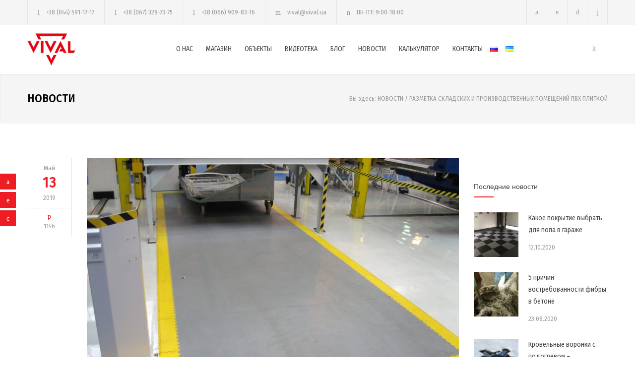

--- FILE ---
content_type: text/html; charset=UTF-8
request_url: https://vival.ua/biblioteka-ru/razmetka-skladskih-i-proizvodstvennyh-pomeshhenij-pvh-plitkoj/
body_size: 16898
content:
<!DOCTYPE html>
<html lang="ru-RU" prefix="og: http://ogp.me/ns#">
		<head><!--[if IE 8]><script src="//cdnjs.cloudflare.com/ajax/libs/ie8/0.6.0/ie8.js"></script><![endif]--><link rel="dns-prefetch" href="//maps.google.com"></link><link rel="dns-prefetch" href="//fonts.googleapis.com"></link><link rel="dns-prefetch" href="//s.w.org"></link><script>!function(e,t){function n(){for(var e,n=t.getElementsByTagName("link"),r=0;r<n.length;r++)"preload"===(e=n[r]).rel&&"style"===e.getAttribute("as")&&(!function(e,n,r){function a(){l.addEventListener&&l.removeEventListener("load",a),l.media=r||"all"}var l=t.createElement("link");l.rel="stylesheet",l.href=e,l.media="only x";l.addEventListener&&l.addEventListener("load",a);(function e(){t.body?n.parentNode.insertBefore(l,n):setTimeout(e)})(),function e(){for(var n=t.styleSheets,r=n.length;r--;)if(n[r].href===l.href)return a();setTimeout(e)}()}(e.href,e,e.media),e.rel=null)}function r(){n(),clearInterval(a)}try{if(t.createElement("link").relList.supports("preload"))return}catch(e){}var a=setInterval(n,300);e.addEventListener&&e.addEventListener("load",r),e.attachEvent&&e.attachEvent("onload",r),n()}(window,document);</script><meta name="viewport" content="width=device-width">

<style>.rev_slider_wrapper{position:relative;z-index:0;width:100%}.rev_slider,.sf-menu li{position:relative;overflow:visible}.fullwidthbanner-container{padding:0;position:relative;overflow:hidden}.fullwidthbanner-container .fullwidthabanner{width:100%;position:relative}.woocommerce img,a img{height:auto;max-width:100%}.woocommerce ul.products{padding:0;list-style:none outside;clear:both;margin:0}.woocommerce ul.products li.product{float:left;padding:0;position:relative}.woocommerce ul.products::after,.woocommerce ul.products::before{content:' ';display:table}.woocommerce ul.products li.first,.woocommerce ul.products::after{clear:both}.woocommerce ul.products li{list-style:none outside}.woocommerce ul.products li.product .woocommerce-loop-category__title{padding:.5em 0;margin:0;font-size:1em}.woocommerce ul.products li.product a{text-decoration:none}.woocommerce ul.products li.product a img{width:100%;height:auto;display:block;margin:0 0 1em;box-shadow:none;opacity:1}div,form,html,img,span{margin:0;padding:0;border:0;outline:0;font-size:100%;font-family:inherit}.sf-menu li a,body{font-size:14px;color:#444;border:0}a,body,div,form,html,img,span{font-weight:inherit;font-style:inherit;vertical-align:baseline}body{outline:0;line-height:1;background:#fff;background:#e5e5e5;font-family:'Arial'}a{border:0;font-size:100%;font-family:inherit}.sf-menu,ul{list-style:none}.sf-menu *,a,body,h2,ul{margin:0;padding:0}.sf-menu *{list-style:none}.sf-menu{line-height:1}.sf-menu ul{position:absolute;top:-999em;width:10em}.header-container .vertical-align-table,.sf-menu ul li{width:100%}.sf-menu li{float:left;background:#bdd2ff;border:0;overflow:hidden;background:#fff}.sf-menu a,a{text-decoration:none}.sf-menu a{display:block;position:relative;border-left:1px solid #fff;border-top:1px solid #cfdeff;padding:.75em 1em;color:#13a}.sf-menu li li{background:#aabde6}.sf-menu li li li{background:#9aaedb}.animated-element{visibility:hidden;position:relative}.clearfix:after,.site-container .vc_row:after{font-size:0;content:".";display:block;height:0;visibility:hidden;clear:both}a{outline:0}a img{display:block;opacity:1}h2{color:#000;font-weight:600;letter-spacing:1px;font-size:29px;line-height:40px}.header-container{padding:15px 0;background:#fff}.header-top-bar-container{background-color:#f5f5f5}.header-top-bar-container .header-toggle{display:none;clear:both;text-align:center;color:#444;padding:15px 0;-moz-transform:rotate(180deg);-webkit-transform:rotate(180deg);-o-transform:rotate(180deg);transform:rotate(180deg);-ms-filter:fliph}.header,.header-top-bar{width:1170px;margin-left:auto;margin-right:auto}.header .logo{width:300px;max-width:300px;float:left}.header .logo img{max-width:100px}.menu-container{width:870px;float:right}.menu-container nav{float:left;margin-top:10px}.icon-menu-cart{float:right}.icon-menu-cart .re_cart_icon_widget{border:0;margin-top:8px}.sf-menu{float:none;padding:0;margin:0}.sf-menu li a{font-weight:400;line-height:24px;padding:12px 0 12px 26px}body .header-container .menu-container .sf-menu>li:first-child>a{padding-left:0}.sf-menu li ul{border:1px solid #e2e6e7;width:218px}.sf-menu li ul li{width:218px;height:auto;padding:0;border:0}.menu-container .sf-menu li ul li a,.menu-container .sf-menu li.menu-item-has-children ul li a{color:#444;border-top:1px solid #e2e6e7;background-color:#fff;padding:13px 20px;background-image:none}body .menu-container .sf-menu li ul.sub-menu li:first-child>a{border-top:none}.mobile-menu-container{display:none}.header .mobile-menu-switch,.mobile-menu,.mobile-menu-divider{display:none;margin-left:auto;margin-right:auto}.mobile-menu-divider{margin-top:15px}.mobile-menu-switch .line{display:block;width:30px;height:3px;background:#444;margin-top:6px}.mobile-menu-switch .line:first-child{margin-top:0}.vertical-align-table{display:table}.vertical-align-cell{display:table-cell;vertical-align:middle}.background-overlay{position:fixed;display:none;width:100%;height:100%;top:0;background:url(/wp-content/themes/renovate/images/backgrounds/images/overlay.png);z-index:1}.site-container{background:#fff}.site-container .vc_row{width:1170px;margin-left:auto;margin-right:auto}.site-container .vc_row.full-width{width:100%}::-webkit-input-placeholder{color:#999}:-moz-placeholder{color:#999;opacity:1}::-moz-placeholder{color:#999;opacity:1}:-ms-input-placeholder{color:#999}.header-top-bar .contact-details{float:left}.contact-details li{float:left;border-right:1px solid #e2e6e7;font-weight:500;font-size:13px;color:#999;line-height:20px;padding:15px 20px}.contact-details li a{color:#999}.contact-details li:first-child,.social-icons li:first-child{border-left:1px solid #e2e6e7}.contact-details li:before{font-size:14px;margin-right:10px}.social-icons{list-style:none;padding:0}.social-icons li{float:left;width:auto;padding:0;border-right:1px solid #e2e6e7}.social-icons a{display:block;color:#aaa}.social-icons a:before{font-size:14px}.header-top-bar .social-icons{float:right}.social-icons li a{padding:17px}.header-top-bar .search-container{float:right;position:relative}.search-container .template-search{display:block;font-size:14px;padding:17px;border-right:1px solid #e2e6e7;color:#aaa}.header-top-bar .search-form{position:absolute;display:none;width:179px;right:0;padding:12px 10px;margin-top:5px;background:#f5f5f5;z-index:99}.scroll-top.animated-element{position:fixed;visibility:hidden;display:block;width:50px;padding:13px 0;background:rgba(38,38,40,.4);right:30px;bottom:30px;text-align:center;z-index:2}.scroll-top:before{font-size:24px;color:#fff}ul ul{padding-left:10px;list-style:inside}.wpb_row:after,.wpb_row:before{content:" ";display:table}.wpb_row:after{clear:both}body .vc_row{margin-left:0;margin-right:0}.site-container .wpb_row{margin-bottom:0}.wpb_content_element{margin-bottom:0!important}.vc_row-fluid [class*=vc_col-sm]{float:left;margin-left:30px;min-height:auto;padding-left:0;padding-right:0}.vc_row-fluid [class*=vc_col-sm]:first-child{margin-left:0}.vc_row .vc_col-sm-12{width:100%}.sf-menu li.current-lang a{color:#ee1d23}.woocommerce mark{color:#fff;padding:0 5px;margin:0 5px;background:#f4bc16}.sf-menu li.lang-item a{padding:18px 0 18px 15px}.woocommerce ul.products li.product{width:270px;margin:30px 30px 0 0}.woocommerce ul.products li.last{margin-right:0}.re_cart_icon_widget{float:right;border-right:1px solid #e2e6e7}.cart-icon{position:relative;display:block;width:14px;color:#aaa;border:0;padding:17px}.cart-items-number{position:absolute;display:block;top:10px;left:10px;width:12px;height:12px;background:#f4bc16;padding:2px;font-size:10px;font-weight:700;text-align:center;color:#fff;border-radius:50%;-moz-border-radius:50%;-webkit-border-radius:50%}[class*=" template-"]:before,[class^=template-]:before{font-family:"template"!important;font-style:normal!important;font-weight:400!important;font-variant:normal!important;text-transform:none!important;vertical-align:middle;speak:none;line-height:1;-webkit-font-smoothing:antialiased;-moz-osx-font-smoothing:grayscale}.template-search:before{content:"j"}.template-shopping-cart:before{content:"k"}.template-phone:before{content:"l"}.template-mail:before{content:"m"}.template-clock:before{content:"n"}.template-arrow-up:before{content:"r"}[class^=social-]:before{font-family:"social"!important;font-style:normal!important;font-weight:400!important;font-variant:normal!important;text-transform:none!important;vertical-align:middle;speak:none;line-height:1;direction:ltr;-webkit-font-smoothing:antialiased;-moz-osx-font-smoothing:grayscale}.social-facebook:before{content:"a"}.social-youtube:before{content:"d"}.social-linkedin:before{content:"e"}.vc_row:after{clear:both}.vc_row:after,.vc_row:before{content:" ";display:table}.vc_column_container{width:100%}.vc_row{margin-left:-15px;margin-right:-15px}.vc_col-sm-12{position:relative;min-height:1px;padding-left:15px;padding-right:15px;-webkit-box-sizing:border-box;-moz-box-sizing:border-box;box-sizing:border-box}.wpb_content_element{}.vc_column_container{padding-left:0;padding-right:0}body.custom-background{background-color:#fff}.vc_custom_1519492465422{padding:60px 30px!important}.cart-items-number,.woocommerce mark{background-color:#ee1d23}.contact-details li,.sf-menu li a,h2{font-family:'Fira Sans Condensed'}.woocommerce-loop-category__title{font-family:'Fira Sans Condensed';margin:0;padding:0;color:#000;font-weight:600;letter-spacing:1px}@media only screen and (max-width:768px){.woocommerce ul.products li.product,.woocommerce[class*=columns-] ul.products li.product{width:48%;float:left;clear:both;margin:0 0 2.992em}.woocommerce ul.products li.product:nth-child(2n),.woocommerce[class*=columns-] ul.products li.product:nth-child(2n){float:right;clear:none!important}}@media screen and (max-width:767px){.icon-menu-cart{display:block}h2{font-size:24px;line-height:36px}.header,.header-top-bar,.menu-container,.site-container .vc_row{width:462px}.header-container{padding:26px 0}.header .logo{width:432px;max-width:432px}.menu-container{margin-top:0}.mobile-menu-container{display:block}.mobile-menu-container nav{float:none}.sf-menu{display:none}.header .mobile-menu-switch{display:table-cell}.menu-item-has-children{position:relative}.vc_row .wpb_column{margin-top:40px}.vc_row .wpb_column:first-child{margin-top:0}.vc_row-fluid [class*=vc_col-sm]{margin-left:0}.contact-details li,.contact-details li:first-child,.header-top-bar .social-icons li,.header-top-bar .social-icons li:first-child{border:0}.header-top-bar .contact-details{float:none;display:table;margin-left:auto;margin-right:auto}.contact-details li{padding:15px 5px}.header-top-bar .template-search{border:0}.scroll-top.animated-element{right:10px;bottom:10px}.woocommerce ul.products li.product{width:216px}.re_cart_icon_widget{border-right:none}}@media screen and (max-width:1189px){.header,.header-top-bar,.site-container .vc_row{width:750px}.header-container{padding:26px 0 13px}.header .logo{width:auto;max-width:auto}.menu-container{float:left;clear:both;width:100%;margin-top:20px}.menu-container nav{float:left}.sf-menu li a{padding:12px 0 12px 10px;font-size:13px;text-transform:uppercase}.contact-details li{padding:5px 12px}.contact-details li::before{margin-right:5px}.contact-details li:last-child{border:0}.widget.re_social_icons_widget,.widget.widget_search{display:none}.woocommerce ul.products li.product{width:262px}.woocommerce ul.products li.product:nth-child(2n){margin-right:0}.woocommerce ul.products li.last{margin-right:30px}.woocommerce ul.products li.first{clear:none}}@media screen and (max-width:479px){h2{font-size:21px;line-height:32px}.header,.header-top-bar,.menu-container,.site-container .vc_row{width:300px}.header-top-bar{display:none;padding-top:10px}.header-top-bar-container .header-toggle{display:block}.header-top-bar .search-container,.header-top-bar .social-icons{float:left}.header .logo{width:270px;max-width:270px}.vc_row.vc_row-fluid [class*=vc_col-sm]{margin-top:40px}.vc_row.vc_row-fluid [class*=vc_col-sm]:first-child{margin-top:0}.contact-details li{padding:5px;clear:both}.header-top-bar .social-icons li a,.header-top-bar .template-search{padding:10px}.header-top-bar .contact-details{display:block}.search-form{left:0;right:auto}.search-container .template-search{padding-left:5px}.woocommerce ul.products li.product{width:300px;margin-right:0}.re_cart_icon_widget{float:left}.cart-icon{padding:10px}.cart-items-number{left:3px;top:3px}}@media screen and (max-device-width:480px){body{-webkit-text-size-adjust:none}}@media (min-width:768px){.vc_col-sm-12{float:left;width:100%}}img.lazy{display:none}</style><script>try{!function(e,t,n,o,i,r){function a(){r("scroll",a),r("mouseover",a),r("touchstart",a,{passive:!0}),s()}function s(t){for(o=e.getElementsByTagName("script")[t=0],ress_js=d;n[t];)d(n[t++]);n=[]}function d(t,n){e.getElementById(t)||(n=e.createElement("script"),n.src=n.id=t,n.async=!0,o.parentNode.insertBefore(n,o))}ress_js=n.push.bind(n),i=t.addEventListener,r=t.removeEventListener,i&&"complete"!==e.readyState?(i("load",function(){setTimeout(a,5500)}),i("scroll",a),i("mousemove",a),i("touchstart",a)):s()}(document,window,[])}catch(e){console.log(e)}try{ress_js("https://www.googletagmanager.com/gtag/js#id=UA-106753776-1");
}catch(e){console.log(e)}try{
  window.dataLayer = window.dataLayer || [];
  function gtag(){dataLayer.push(arguments);}
  gtag('js', new Date());

  gtag('config', 'UA-106753776-1')}catch(e){console.log(e)}</script>


		
		<meta charset="UTF-8" />
		<meta name="generator" content="WordPress 4.8.25" />
		<meta name="viewport" content="width=device-width, initial-scale=1, maximum-scale=1.2" />
		
		<meta name="format-detection" content="telephone=no" />
		
		<link rel="alternate" type="application/rss+xml" title="RSS 2.0" href="/feed/">
		<link rel="pingback" href="/xmlrpc.php">
		<link rel="shortcut icon" href="/wp-content/uploads/2017/03/Vival-logo_red.png">
		<title>Разметка складских и производственных помещений ПВХ плиткой - VIVAL</title>


<link rel="canonical" href="/biblioteka-ru/razmetka-skladskih-i-proizvodstvennyh-pomeshhenij-pvh-plitkoj/">
<meta property="og:locale" content="ru_RU" />
<meta property="og:locale:alternate" content="uk_UA" />
<meta property="og:type" content="article" />
<meta property="og:title" content="Разметка складских и производственных помещений ПВХ плиткой - VIVAL" />
<meta property="og:description" content="Незаменимые помощники в организации порядка складского помещения Большие и маленькие компании, имеющие свои склады продукции, прекрасно знают, что беспорядок в складских помещениях приводит к беспорядку в товарообороте фирмы, нерациональному использованию времени сотрудников, а также финансовым потерям. Соблюдение чистоты, условий охраны труда является неотъемлемой частью хорошо организованного склада. В этом поможет четкое соблюдение установленных правил, а" />
<meta property="og:url" content="https://vival.ua/biblioteka-ru/razmetka-skladskih-i-proizvodstvennyh-pomeshhenij-pvh-plitkoj/" />
<meta property="og:site_name" content="VIVAL" />
<meta property="article:publisher" content="https://www.facebook.com/vival.info/" />
<meta property="article:section" content="Библиотека" />
<meta property="article:published_time" content="2019-05-13T19:44:41+02:00" />
<meta property="article:modified_time" content="2019-07-11T12:24:53+02:00" />
<meta property="og:updated_time" content="2019-07-11T12:24:53+02:00" />
<meta property="og:image" content="https://vival.ua/wp-content/uploads/2019/05/Z-ny-v-skladu-Fortelock.jpg" />
<meta property="og:image:secure_url" content="https://vival.ua/wp-content/uploads/2019/05/Z-ny-v-skladu-Fortelock.jpg" />
<meta property="og:image:width" content="2048" />
<meta property="og:image:height" content="1379" />
<meta name="twitter:card" content="summary" />
<meta name="twitter:description" content="Незаменимые помощники в организации порядка складского помещения Большие и маленькие компании, имеющие свои склады продукции, прекрасно знают, что беспорядок в складских помещениях приводит к беспорядку в товарообороте фирмы, нерациональному использованию времени сотрудников, а также финансовым потерям. Соблюдение чистоты, условий охраны труда является неотъемлемой частью хорошо организованного склада. В этом поможет четкое соблюдение установленных правил, а" />
<meta name="twitter:title" content="Разметка складских и производственных помещений ПВХ плиткой - VIVAL" />
<meta name="twitter:image" content="https://vival.ua/wp-content/uploads/2019/05/Z-ny-v-skladu-Fortelock.jpg" />
<script type="application/ld+json">{"@context":"http:\/\/schema.org","@type":"WebSite","@id":"#website","url":"https:\/\/vival.ua\/","name":"VIVAL","potentialAction":{"@type":"SearchAction","target":"https:\/\/vival.ua\/?s={search_term_string}","query-input":"required name=search_term_string"}}</script>
<script type="application/ld+json">{"@context":"http:\/\/schema.org","@type":"Organization","url":"https:\/\/vival.ua\/biblioteka-ru\/razmetka-skladskih-i-proizvodstvennyh-pomeshhenij-pvh-plitkoj\/","sameAs":["https:\/\/www.facebook.com\/vival.info\/"],"@id":"#organization","name":"VIVAL","logo":"https:\/\/vival.ua\/wp-content\/uploads\/2017\/10\/Vival_pointer.png"}</script>





<link rel="alternate" type="application/rss+xml" title="VIVAL &raquo; Лента" href="/feed/">
<link rel="alternate" type="application/rss+xml" title="VIVAL &raquo; Лента комментариев" href="/comments/feed/">
<link rel="preload" as="style" onload="this.rel='stylesheet'" href="/s/f.php?6a9fb0.css"><noscript><link rel="stylesheet" href="/s/f.php?6a9fb0.css"></noscript>




<style id="rs-plugin-settings-inline-css" type="text/css">
#rs-demo-id {}
</style>
<link rel="preload" as="style" onload="this.rel='stylesheet'" href="/s/f.php?d861f9.css"><noscript><link rel="stylesheet" href="/s/f.php?d861f9.css"></noscript>


















            
            



<script type="text/javascript">var wc_add_to_cart_params = {"ajax_url":"\/wp-admin\/admin-ajax.php","wc_ajax_url":"\/biblioteka-ru\/razmetka-skladskih-i-proizvodstvennyh-pomeshhenij-pvh-plitkoj\/?wc-ajax=%%endpoint%%","i18n_view_cart":"\u041f\u0440\u043e\u0441\u043c\u043e\u0442\u0440 \u043a\u043e\u0440\u0437\u0438\u043d\u044b","cart_url":"https:\/\/vival.ua\/korzina\/","is_cart":"","cart_redirect_after_add":"no"};</script>

<script src="/s/f.php?50dd95.js"></script>
<script type="text/javascript" src="//maps.google.com/maps/api/js?key=AIzaSyAbrbPRTcFgszGRICn6ZaNE-GpD3QO8OdQ&#038;ver=4.8.25"></script>
<script type="text/javascript">var wbcr_clearfy_async_links = {"wbcr_clearfy-google-fonts":"\/\/fonts.googleapis.com\/css?family=Fira%20Sans%20Condensed:regular&subset=cyrillic"};</script>

<link rel="https://api.w.org/" href="/wp-json/">
<link rel="EditURI" type="application/rsd+xml" title="RSD" href="/xmlrpc.php?rsd">
<link rel="wlwmanifest" type="application/wlwmanifest+xml" href="/wp-includes/wlwmanifest.xml"> 
<meta name="generator" content="WordPress 4.8.25" />
<meta name="generator" content="WooCommerce 3.9.9" />
<link rel="shortlink" href="/?p=5628">
<link rel="alternate" type="application/json+oembed" href="/wp-json/oembed/1.0/embed?url=https%3A%2F%2Fvival.ua%2Fbiblioteka-ru%2Frazmetka-skladskih-i-proizvodstvennyh-pomeshhenij-pvh-plitkoj%2F">
<link rel="alternate" type="text/xml+oembed" href="/wp-json/oembed/1.0/embed?url=https%3A%2F%2Fvival.ua%2Fbiblioteka-ru%2Frazmetka-skladskih-i-proizvodstvennyh-pomeshhenij-pvh-plitkoj%2F&#038;format=xml">
<link rel="alternate" href="/biblioteka-ru/razmetka-skladskih-i-proizvodstvennyh-pomeshhenij-pvh-plitkoj/" hreflang="ru">
<link rel="alternate" href="/uk/biblioteka/rozmitka-skladskih-i-virobnichih-primishhen-pvh-plitkoyu/" hreflang="uk">
	<noscript><style>.woocommerce-product-gallery{ opacity: 1 !important; }</style></noscript>
	<meta name="generator" content="Powered by Visual Composer - drag and drop page builder for WordPress."/>
<!--[if lte IE 9]><link rel="stylesheet" type="text/css" href="https://vival.ua/wp-content/plugins/js_composer/assets/css/vc_lte_ie9.min.css" media="screen"><![endif]--><style type="text/css" id="custom-background-css">
body.custom-background { background-color: #ffffff; }
</style>
<meta name="generator" content="Powered by Slider Revolution 5.4.1 - responsive, Mobile-Friendly Slider Plugin for WordPress with comfortable drag and drop interface." />
		<style type="text/css" id="wp-custom-css">
			.button-in-product {margin-top: -14px !important; max-width: 80%;}
.button-in-product-top {margin-top: 14px !important; max-width: 80%;}
.woocommerce-product-gallery__image iframe {width: 100%;}		</style>
	<noscript><style type="text/css"> .wpb_animate_when_almost_visible { opacity: 1; }</style></noscript>
<link rel="preload" as="style" onload="this.rel='stylesheet'" href="/s/f.php?1899a4.css"><noscript><link rel="stylesheet" href="/s/f.php?1899a4.css"></noscript>			<script>try{!function(e){"use strict";var n=function(n,t,r){var i,a=e.document,o=a.createElement("link");if(t)i=t;else{var l=(a.body||a.getElementsByTagName("head")[0]).childNodes;i=l[l.length-1]}var s=a.styleSheets;o.rel="stylesheet",o.href=n,o.media="only x",function e(n){if(a.body)return n();setTimeout(function(){e(n)})}(function(){i.parentNode.insertBefore(o,t?i:i.nextSibling)});var c=function(e){for(var n=o.href,t=s.length;t--;)if(s[t].href===n)return e();setTimeout(function(){c(e)})};function d(){o.addEventListener&&o.removeEventListener("load",d),o.media=r||"all"}return o.addEventListener&&o.addEventListener("load",d),o.onloadcssdefined=c,c(d),o};"undefined"!=typeof exports?exports.loadCSS=n:e.loadCSS=n}("undefined"!=typeof global?global:this),jQuery(document).ready(function(e){"use strict";var n;if("undefined"!=typeof wbcr_clearfy_async_links&&Object.keys(wbcr_clearfy_async_links).length)for(n in wbcr_clearfy_async_links)wbcr_clearfy_async_links.hasOwnProperty(n)&&loadCSS(wbcr_clearfy_async_links[n])})}catch(e){console.log(e)}</script></head>
		<body data-rsssl=1 class="post-template-default single single-post postid-5628 single-format-standard custom-background  ru wpb-js-composer js-comp-ver-5.1 vc_responsive">
		<div class="site-container">
						<div class="header-top-bar-container clearfix">
								<div class="header-top-bar">
					<div id='renovate_contact_details_list-2' class='widget re_contact_details_list_widget'>		<ul class="contact-details clearfix">
							<li class="template-phone">
										<a href="tel:380445911717">
					+38 (044) 591-17-17					</a>
									</li>
								<li class="template-phone">
										<a href="tel:380673287375">
					+38 (067) 328-73-75					</a>
									</li>
								<li class="template-phone">
										<a href="tel:380669098316">
					+38 (066) 909-83-16					</a>
									</li>
								<li class="template-mail">
										<a href="/cdn-cgi/l/email-protection#86f0eff0e7eac6f0eff0e7eaa8f3e7">
					<span class="__cf_email__" data-cfemail="e89e819e8984a89e819e8984c69d89">[email&#160;protected]</span>					</a>
									</li>
								<li class="template-clock">
					ПН-ПТ: 9:00-18:00				</li>
						</ul>
		</div><div id='search-4' class='widget widget_search'><div class="search-container">
	<a class="template-search" href="#" title="Search"></a>
	<form class="search-form" action="https://vival.ua/">
		<input name="s" class="search-input hint" type="text" value="Поиск..." placeholder="Поиск...">
		<fieldset class="search-submit-container">
			<span class="template-search"></span>
			<input type="submit" class="search-submit" value="">
		</fieldset>
	</form>
</div></div><div id='renovate_social_icons-3' class='widget re_social_icons_widget'>		<ul class="social-icons">
						<li><a  target='_blank' href="https://www.facebook.com/Группа-Компаний-VIVAL-160652651335799/" class="social-facebook"></a></li>
						<li><a  target='_blank' href="https://www.linkedin.com/company-beta/1931059/?pathWildcard=1931059" class="social-linkedin"></a></li>
						<li><a  target='_blank' href="https://www.youtube.com/channel/UCIGTUstsv0BVcEW2Foeh_Dg" class="social-youtube"></a></li>
					</ul>
		</div>				</div>
				<a href="#" class="header-toggle template-arrow-up"></a>
							</div>
						
			<div class="header-container sticky">
				<div class="vertical-align-table">
					<div class="header clearfix">
						<div class="logo vertical-align-cell">
							<a href="https://vival.ua" title="VIVAL">
														<img src="/wp-content/uploads/2017/03/Vival-logo_red-1.png" alt="logo">
																					</a>
						</div>
														<a href="#" class="mobile-menu-switch vertical-align-cell">
									<span class="line"></span>
									<span class="line"></span>
									<span class="line"></span>
								</a>
								<div class="menu-container clearfix vertical-align-cell">
								<nav class="menu-main-menu-ru-container"><ul id="menu-main-menu-ru" class="sf-menu"><li id="menu-item-4830" class="menu-item menu-item-type-post_type menu-item-object-page menu-item-4830"><a href="https://vival.ua/o-nas/">О НАС</a></li>
<li id="menu-item-3576" class="menu-item menu-item-type-post_type menu-item-object-page menu-item-has-children menu-item-3576"><a href="https://vival.ua/shop/">МАГАЗИН</a>
<ul  class="sub-menu">
	<li id="menu-item-4884" class="menu-item menu-item-type-taxonomy menu-item-object-product_cat menu-item-has-children menu-item-4884"><a href="https://vival.ua/product-category/promyshlennye-poly/">ПРОМЫШЛЕННЫЕ ПОЛЫ</a>
	<ul  class="sub-menu">
		<li id="menu-item-4896" class="menu-item menu-item-type-taxonomy menu-item-object-product_cat menu-item-4896"><a href="https://vival.ua/product-category/promyshlennye-poly/topping-i-lak/">Топпинг и лак</a></li>
		<li id="menu-item-4903" class="menu-item menu-item-type-taxonomy menu-item-object-product_cat menu-item-4903"><a href="https://vival.ua/product-category/promyshlennye-poly/propitki-dlya-betona/">Пропитки для бетона</a></li>
		<li id="menu-item-4904" class="menu-item menu-item-type-taxonomy menu-item-object-product_cat menu-item-4904"><a href="https://vival.ua/product-category/promyshlennye-poly/polietilenovaya-plenka/">Полиэтиленовая пленка</a></li>
		<li id="menu-item-4907" class="menu-item menu-item-type-taxonomy menu-item-object-product_cat menu-item-4907"><a href="https://vival.ua/product-category/promyshlennye-poly/fibra/">Фибра</a></li>
		<li id="menu-item-4899" class="menu-item menu-item-type-taxonomy menu-item-object-product_cat menu-item-4899"><a href="https://vival.ua/product-category/promyshlennye-poly/oborudovanie/">Оборудование для промполов</a></li>
	</ul>
</li>
	<li id="menu-item-5445" class="menu-item menu-item-type-taxonomy menu-item-object-product_cat menu-item-has-children menu-item-5445"><a href="https://vival.ua/product-category/plitka-vinilovaya-dlya-pola-fortelock/">ПВХ ПЛИТКА ДЛЯ ПОЛА FORTELOCK</a>
	<ul  class="sub-menu">
		<li id="menu-item-6237" class="menu-item menu-item-type-taxonomy menu-item-object-product_cat menu-item-6237"><a href="https://vival.ua/product-category/plitka-vinilovaya-dlya-pola-fortelock/fortelock_eco/">Плитка ПВХ FORTELOCK ECO</a></li>
		<li id="menu-item-6235" class="menu-item menu-item-type-taxonomy menu-item-object-product_cat menu-item-6235"><a href="https://vival.ua/product-category/plitka-vinilovaya-dlya-pola-fortelock/fortelock_industry/">Плитка ПВХ FORTELOCK Industry</a></li>
		<li id="menu-item-6238" class="menu-item menu-item-type-taxonomy menu-item-object-product_cat menu-item-6238"><a href="https://vival.ua/product-category/plitka-vinilovaya-dlya-pola-fortelock/fortelock_light/">Плитка ПВХ FORTELOCK Light</a></li>
		<li id="menu-item-6473" class="menu-item menu-item-type-taxonomy menu-item-object-product_cat menu-item-6473"><a href="https://vival.ua/product-category/plitka-vinilovaya-dlya-pola-fortelock/fortelock_invisible/">Плитка ПВХ FORTELOCK Invisible</a></li>
		<li id="menu-item-6512" class="menu-item menu-item-type-taxonomy menu-item-object-product_cat menu-item-6512"><a href="https://vival.ua/product-category/plitka-vinilovaya-dlya-pola-fortelock/plitka-pvh-fortelock-xl/">Плитка ПВХ Fortelock XL</a></li>
	</ul>
</li>
	<li id="menu-item-4883" class="menu-item menu-item-type-taxonomy menu-item-object-product_cat menu-item-has-children menu-item-4883"><a href="https://vival.ua/product-category/gidroizolyatsiya-remont-betona/">ГИДРОИЗОЛЯЦИЯ</a>
	<ul  class="sub-menu">
		<li id="menu-item-4902" class="menu-item menu-item-type-taxonomy menu-item-object-product_cat menu-item-4902"><a href="https://vival.ua/product-category/gidroizolyatsiya-remont-betona/pvh-tpo-membrany/">ПВХ/ТПО мембраны</a></li>
		<li id="menu-item-4887" class="menu-item menu-item-type-taxonomy menu-item-object-product_cat menu-item-4887"><a href="https://vival.ua/product-category/gidroizolyatsiya-remont-betona/feny-goryachego-vozduha/">Сварочные фены</a></li>
		<li id="menu-item-4891" class="menu-item menu-item-type-taxonomy menu-item-object-product_cat menu-item-4891"><a href="https://vival.ua/product-category/gidroizolyatsiya-remont-betona/gidroshponki/">Гидрошпонки</a></li>
	</ul>
</li>
	<li id="menu-item-4885" class="menu-item menu-item-type-taxonomy menu-item-object-product_cat menu-item-has-children menu-item-4885"><a href="https://vival.ua/product-category/komplektuyuschie-dlya-krovli/">КОМПЛЕКТУЮЩИЕ ДЛЯ КРОВЛИ</a>
	<ul  class="sub-menu">
		<li id="menu-item-4890" class="menu-item menu-item-type-taxonomy menu-item-object-product_cat menu-item-4890"><a href="https://vival.ua/product-category/komplektuyuschie-dlya-krovli/komplektuyuschie-dlya-krovli-iz-pvh/">Комплектующие для ПВХ кровель</a></li>
		<li id="menu-item-4892" class="menu-item menu-item-type-taxonomy menu-item-object-product_cat menu-item-4892"><a href="https://vival.ua/product-category/komplektuyuschie-dlya-krovli/komplektuyuschie-dlya-tpo-krovel/">Комплектующие для ТПО кровель</a></li>
		<li id="menu-item-4894" class="menu-item menu-item-type-taxonomy menu-item-object-product_cat menu-item-4894"><a href="https://vival.ua/product-category/komplektuyuschie-dlya-krovli/komplektuyuschie-dlya-bitumnyh-krovel/">Комплектующие для битумных кровель</a></li>
		<li id="menu-item-4905" class="menu-item menu-item-type-taxonomy menu-item-object-product_cat menu-item-4905"><a href="https://vival.ua/product-category/komplektuyuschie-dlya-krovli/pvh-tpo-zhest/">ПВХ/ТПО жесть</a></li>
		<li id="menu-item-4906" class="menu-item menu-item-type-taxonomy menu-item-object-product_cat menu-item-4906"><a href="https://vival.ua/product-category/komplektuyuschie-dlya-krovli/shajby-prizhimnye/">Шайбы прижимные</a></li>
	</ul>
</li>
	<li id="menu-item-5472" class="menu-item menu-item-type-taxonomy menu-item-object-product_cat menu-item-5472"><a href="https://vival.ua/product-category/kleya-i-adgezivy/">КЛЕИ И АДГЕЗИВЫ</a></li>
	<li id="menu-item-4886" class="menu-item menu-item-type-taxonomy menu-item-object-product_cat menu-item-has-children menu-item-4886"><a href="https://vival.ua/product-category/poliuretanovye-germetiki/">ГЕРМЕТИЗАЦИЯ ШВОВ</a>
	<ul  class="sub-menu">
		<li id="menu-item-4901" class="menu-item menu-item-type-taxonomy menu-item-object-product_cat menu-item-4901"><a href="https://vival.ua/product-category/poliuretanovye-germetiki/germetiki/">Герметики полиуретановые</a></li>
		<li id="menu-item-5063" class="menu-item menu-item-type-taxonomy menu-item-object-product_cat menu-item-5063"><a href="https://vival.ua/product-category/poliuretanovye-germetiki/dvuhkomponentnye-pu-germetiki/">Герметики полиуретановые двухкомпонентные</a></li>
		<li id="menu-item-5083" class="menu-item menu-item-type-taxonomy menu-item-object-product_cat menu-item-5083"><a href="https://vival.ua/product-category/poliuretanovye-germetiki/germetiki-na-osnove-ms-polimerov/">Герметики на основе MS полимеров</a></li>
		<li id="menu-item-5370" class="menu-item menu-item-type-taxonomy menu-item-object-product_cat menu-item-5370"><a href="https://vival.ua/product-category/poliuretanovye-germetiki/akrilovye-germetiki/">Герметики полиакрилатные</a></li>
		<li id="menu-item-5371" class="menu-item menu-item-type-taxonomy menu-item-object-product_cat menu-item-5371"><a href="https://vival.ua/product-category/poliuretanovye-germetiki/germetiki-dlya-vklejki-stekol/">Герметики для вклейки стекол</a></li>
		<li id="menu-item-4898" class="menu-item menu-item-type-taxonomy menu-item-object-product_cat menu-item-4898"><a href="https://vival.ua/product-category/poliuretanovye-germetiki/zhguty/">Жгуты</a></li>
		<li id="menu-item-4895" class="menu-item menu-item-type-taxonomy menu-item-object-product_cat menu-item-4895"><a href="https://vival.ua/product-category/poliuretanovye-germetiki/uplonitelnye-shnury/">Уплотнительные шнуры</a></li>
	</ul>
</li>
	<li id="menu-item-4893" class="menu-item menu-item-type-taxonomy menu-item-object-product_cat menu-item-4893"><a href="https://vival.ua/product-category/geotekstil/">ГЕОТЕКСТИЛЬ</a></li>
	<li id="menu-item-4889" class="menu-item menu-item-type-taxonomy menu-item-object-product_cat menu-item-4889"><a href="https://vival.ua/product-category/fiksatory/">ФИКСАТОРЫ ДЛЯ АРМАТУРЫ</a></li>
	<li id="menu-item-5111" class="menu-item menu-item-type-taxonomy menu-item-object-product_cat menu-item-5111"><a href="https://vival.ua/product-category/opory-dlya-falshpolov/">ОПОРЫ ДЛЯ ФАЛЬШПОЛОВ</a></li>
	<li id="menu-item-4900" class="menu-item menu-item-type-taxonomy menu-item-object-product_cat menu-item-4900"><a href="https://vival.ua/product-category/vspenka/">ВСПЕНЕННОЕ ПОЛОТНО</a></li>
	<li id="menu-item-5756" class="menu-item menu-item-type-taxonomy menu-item-object-product_cat menu-item-5756"><a href="https://vival.ua/product-category/kanistry-bochki-rezervuary/">Канистры, бочки, резервуары</a></li>
</ul>
</li>
<li id="menu-item-1199" class="menu-item menu-item-type-post_type menu-item-object-page menu-item-1199"><a href="https://vival.ua/obekty/">ОБЪЕКТЫ</a></li>
<li id="menu-item-1583" class="menu-item menu-item-type-post_type menu-item-object-page menu-item-1583"><a href="https://vival.ua/videoteka/">ВИДЕОТЕКА</a></li>
<li id="menu-item-1564" class="menu-item menu-item-type-post_type menu-item-object-page menu-item-1564"><a href="https://vival.ua/biblioteca-ru/">БЛОГ</a></li>
<li id="menu-item-1200" class="menu-item menu-item-type-post_type menu-item-object-page menu-item-1200"><a href="https://vival.ua/news/">НОВОСТИ</a></li>
<li id="menu-item-1584" class="menu-item menu-item-type-post_type menu-item-object-page menu-item-1584"><a href="https://vival.ua/kalkulyator/">КАЛЬКУЛЯТОР</a></li>
<li id="menu-item-1197" class="menu-item menu-item-type-post_type menu-item-object-page menu-item-1197"><a href="https://vival.ua/kontakty/">КОНТАКТЫ</a></li>
<li id="menu-item-1203-ru" class="lang-item lang-item-45 lang-item-ru lang-item-first current-lang menu-item menu-item-type-custom menu-item-object-custom menu-item-1203-ru"><a href="https://vival.ua/biblioteka-ru/razmetka-skladskih-i-proizvodstvennyh-pomeshhenij-pvh-plitkoj/" hreflang="ru-RU" lang="ru-RU"><img src="[data-uri]" title="RU" alt="RU"></a></li>
<li id="menu-item-1203-uk" class="lang-item lang-item-42 lang-item-uk menu-item menu-item-type-custom menu-item-object-custom menu-item-1203-uk"><a href="https://vival.ua/uk/biblioteka/rozmitka-skladskih-i-virobnichih-primishhen-pvh-plitkoyu/" hreflang="uk" lang="uk"><img src="[data-uri]" title="UK" alt="UK"></a></li>
</ul></nav>								
									<div class="icon-menu-cart">
										<div id='renovate_cart_icon-3' class='widget re_cart_icon_widget'>			<a href="https://vival.ua/korzina/" class="cart-icon template-shopping-cart">&nbsp;<span class="cart-items-number" style="display: none;">0</span></a>
			</div>									</div>
								</div>
								

									
								<div class="mobile-menu-container">
									<div class="mobile-menu-divider"></div>
									<nav class="menu-main-menu-ru-container"><ul id="menu-main-menu-ru-1" class="mobile-menu collapsible-mobile-submenus"><li class="menu-item menu-item-type-post_type menu-item-object-page menu-item-4830"><a href="https://vival.ua/o-nas/">О НАС</a></li>
<li class="menu-item menu-item-type-post_type menu-item-object-page menu-item-has-children menu-item-3576"><a href="https://vival.ua/shop/">МАГАЗИН</a><a href="#" class="template-arrow-menu"></a>
<ul class="sub-menu">
	<li class="menu-item menu-item-type-taxonomy menu-item-object-product_cat menu-item-has-children menu-item-4884"><a href="https://vival.ua/product-category/promyshlennye-poly/">ПРОМЫШЛЕННЫЕ ПОЛЫ</a>
	<ul class="sub-menu">
		<li class="menu-item menu-item-type-taxonomy menu-item-object-product_cat menu-item-4896"><a href="https://vival.ua/product-category/promyshlennye-poly/topping-i-lak/">Топпинг и лак</a></li>
		<li class="menu-item menu-item-type-taxonomy menu-item-object-product_cat menu-item-4903"><a href="https://vival.ua/product-category/promyshlennye-poly/propitki-dlya-betona/">Пропитки для бетона</a></li>
		<li class="menu-item menu-item-type-taxonomy menu-item-object-product_cat menu-item-4904"><a href="https://vival.ua/product-category/promyshlennye-poly/polietilenovaya-plenka/">Полиэтиленовая пленка</a></li>
		<li class="menu-item menu-item-type-taxonomy menu-item-object-product_cat menu-item-4907"><a href="https://vival.ua/product-category/promyshlennye-poly/fibra/">Фибра</a></li>
		<li class="menu-item menu-item-type-taxonomy menu-item-object-product_cat menu-item-4899"><a href="https://vival.ua/product-category/promyshlennye-poly/oborudovanie/">Оборудование для промполов</a></li>
	</ul>
</li>
	<li class="menu-item menu-item-type-taxonomy menu-item-object-product_cat menu-item-has-children menu-item-5445"><a href="https://vival.ua/product-category/plitka-vinilovaya-dlya-pola-fortelock/">ПВХ ПЛИТКА ДЛЯ ПОЛА FORTELOCK</a>
	<ul class="sub-menu">
		<li class="menu-item menu-item-type-taxonomy menu-item-object-product_cat menu-item-6237"><a href="https://vival.ua/product-category/plitka-vinilovaya-dlya-pola-fortelock/fortelock_eco/">Плитка ПВХ FORTELOCK ECO</a></li>
		<li class="menu-item menu-item-type-taxonomy menu-item-object-product_cat menu-item-6235"><a href="https://vival.ua/product-category/plitka-vinilovaya-dlya-pola-fortelock/fortelock_industry/">Плитка ПВХ FORTELOCK Industry</a></li>
		<li class="menu-item menu-item-type-taxonomy menu-item-object-product_cat menu-item-6238"><a href="https://vival.ua/product-category/plitka-vinilovaya-dlya-pola-fortelock/fortelock_light/">Плитка ПВХ FORTELOCK Light</a></li>
		<li class="menu-item menu-item-type-taxonomy menu-item-object-product_cat menu-item-6473"><a href="https://vival.ua/product-category/plitka-vinilovaya-dlya-pola-fortelock/fortelock_invisible/">Плитка ПВХ FORTELOCK Invisible</a></li>
		<li class="menu-item menu-item-type-taxonomy menu-item-object-product_cat menu-item-6512"><a href="https://vival.ua/product-category/plitka-vinilovaya-dlya-pola-fortelock/plitka-pvh-fortelock-xl/">Плитка ПВХ Fortelock XL</a></li>
	</ul>
</li>
	<li class="menu-item menu-item-type-taxonomy menu-item-object-product_cat menu-item-has-children menu-item-4883"><a href="https://vival.ua/product-category/gidroizolyatsiya-remont-betona/">ГИДРОИЗОЛЯЦИЯ</a>
	<ul class="sub-menu">
		<li class="menu-item menu-item-type-taxonomy menu-item-object-product_cat menu-item-4902"><a href="https://vival.ua/product-category/gidroizolyatsiya-remont-betona/pvh-tpo-membrany/">ПВХ/ТПО мембраны</a></li>
		<li class="menu-item menu-item-type-taxonomy menu-item-object-product_cat menu-item-4887"><a href="https://vival.ua/product-category/gidroizolyatsiya-remont-betona/feny-goryachego-vozduha/">Сварочные фены</a></li>
		<li class="menu-item menu-item-type-taxonomy menu-item-object-product_cat menu-item-4891"><a href="https://vival.ua/product-category/gidroizolyatsiya-remont-betona/gidroshponki/">Гидрошпонки</a></li>
	</ul>
</li>
	<li class="menu-item menu-item-type-taxonomy menu-item-object-product_cat menu-item-has-children menu-item-4885"><a href="https://vival.ua/product-category/komplektuyuschie-dlya-krovli/">КОМПЛЕКТУЮЩИЕ ДЛЯ КРОВЛИ</a>
	<ul class="sub-menu">
		<li class="menu-item menu-item-type-taxonomy menu-item-object-product_cat menu-item-4890"><a href="https://vival.ua/product-category/komplektuyuschie-dlya-krovli/komplektuyuschie-dlya-krovli-iz-pvh/">Комплектующие для ПВХ кровель</a></li>
		<li class="menu-item menu-item-type-taxonomy menu-item-object-product_cat menu-item-4892"><a href="https://vival.ua/product-category/komplektuyuschie-dlya-krovli/komplektuyuschie-dlya-tpo-krovel/">Комплектующие для ТПО кровель</a></li>
		<li class="menu-item menu-item-type-taxonomy menu-item-object-product_cat menu-item-4894"><a href="https://vival.ua/product-category/komplektuyuschie-dlya-krovli/komplektuyuschie-dlya-bitumnyh-krovel/">Комплектующие для битумных кровель</a></li>
		<li class="menu-item menu-item-type-taxonomy menu-item-object-product_cat menu-item-4905"><a href="https://vival.ua/product-category/komplektuyuschie-dlya-krovli/pvh-tpo-zhest/">ПВХ/ТПО жесть</a></li>
		<li class="menu-item menu-item-type-taxonomy menu-item-object-product_cat menu-item-4906"><a href="https://vival.ua/product-category/komplektuyuschie-dlya-krovli/shajby-prizhimnye/">Шайбы прижимные</a></li>
	</ul>
</li>
	<li class="menu-item menu-item-type-taxonomy menu-item-object-product_cat menu-item-5472"><a href="https://vival.ua/product-category/kleya-i-adgezivy/">КЛЕИ И АДГЕЗИВЫ</a></li>
	<li class="menu-item menu-item-type-taxonomy menu-item-object-product_cat menu-item-has-children menu-item-4886"><a href="https://vival.ua/product-category/poliuretanovye-germetiki/">ГЕРМЕТИЗАЦИЯ ШВОВ</a>
	<ul class="sub-menu">
		<li class="menu-item menu-item-type-taxonomy menu-item-object-product_cat menu-item-4901"><a href="https://vival.ua/product-category/poliuretanovye-germetiki/germetiki/">Герметики полиуретановые</a></li>
		<li class="menu-item menu-item-type-taxonomy menu-item-object-product_cat menu-item-5063"><a href="https://vival.ua/product-category/poliuretanovye-germetiki/dvuhkomponentnye-pu-germetiki/">Герметики полиуретановые двухкомпонентные</a></li>
		<li class="menu-item menu-item-type-taxonomy menu-item-object-product_cat menu-item-5083"><a href="https://vival.ua/product-category/poliuretanovye-germetiki/germetiki-na-osnove-ms-polimerov/">Герметики на основе MS полимеров</a></li>
		<li class="menu-item menu-item-type-taxonomy menu-item-object-product_cat menu-item-5370"><a href="https://vival.ua/product-category/poliuretanovye-germetiki/akrilovye-germetiki/">Герметики полиакрилатные</a></li>
		<li class="menu-item menu-item-type-taxonomy menu-item-object-product_cat menu-item-5371"><a href="https://vival.ua/product-category/poliuretanovye-germetiki/germetiki-dlya-vklejki-stekol/">Герметики для вклейки стекол</a></li>
		<li class="menu-item menu-item-type-taxonomy menu-item-object-product_cat menu-item-4898"><a href="https://vival.ua/product-category/poliuretanovye-germetiki/zhguty/">Жгуты</a></li>
		<li class="menu-item menu-item-type-taxonomy menu-item-object-product_cat menu-item-4895"><a href="https://vival.ua/product-category/poliuretanovye-germetiki/uplonitelnye-shnury/">Уплотнительные шнуры</a></li>
	</ul>
</li>
	<li class="menu-item menu-item-type-taxonomy menu-item-object-product_cat menu-item-4893"><a href="https://vival.ua/product-category/geotekstil/">ГЕОТЕКСТИЛЬ</a></li>
	<li class="menu-item menu-item-type-taxonomy menu-item-object-product_cat menu-item-4889"><a href="https://vival.ua/product-category/fiksatory/">ФИКСАТОРЫ ДЛЯ АРМАТУРЫ</a></li>
	<li class="menu-item menu-item-type-taxonomy menu-item-object-product_cat menu-item-5111"><a href="https://vival.ua/product-category/opory-dlya-falshpolov/">ОПОРЫ ДЛЯ ФАЛЬШПОЛОВ</a></li>
	<li class="menu-item menu-item-type-taxonomy menu-item-object-product_cat menu-item-4900"><a href="https://vival.ua/product-category/vspenka/">ВСПЕНЕННОЕ ПОЛОТНО</a></li>
	<li class="menu-item menu-item-type-taxonomy menu-item-object-product_cat menu-item-5756"><a href="https://vival.ua/product-category/kanistry-bochki-rezervuary/">Канистры, бочки, резервуары</a></li>
</ul>
</li>
<li class="menu-item menu-item-type-post_type menu-item-object-page menu-item-1199"><a href="https://vival.ua/obekty/">ОБЪЕКТЫ</a></li>
<li class="menu-item menu-item-type-post_type menu-item-object-page menu-item-1583"><a href="https://vival.ua/videoteka/">ВИДЕОТЕКА</a></li>
<li class="menu-item menu-item-type-post_type menu-item-object-page menu-item-1564"><a href="https://vival.ua/biblioteca-ru/">БЛОГ</a></li>
<li class="menu-item menu-item-type-post_type menu-item-object-page menu-item-1200"><a href="https://vival.ua/news/">НОВОСТИ</a></li>
<li class="menu-item menu-item-type-post_type menu-item-object-page menu-item-1584"><a href="https://vival.ua/kalkulyator/">КАЛЬКУЛЯТОР</a></li>
<li class="menu-item menu-item-type-post_type menu-item-object-page menu-item-1197"><a href="https://vival.ua/kontakty/">КОНТАКТЫ</a></li>
<li class="lang-item lang-item-45 lang-item-ru lang-item-first current-lang menu-item menu-item-type-custom menu-item-object-custom menu-item-1203-ru"><a href="https://vival.ua/biblioteka-ru/razmetka-skladskih-i-proizvodstvennyh-pomeshhenij-pvh-plitkoj/" hreflang="ru-RU" lang="ru-RU"><img src="[data-uri]" title="RU" alt="RU"></a></li>
<li class="lang-item lang-item-42 lang-item-uk menu-item menu-item-type-custom menu-item-object-custom menu-item-1203-uk"><a href="https://vival.ua/uk/biblioteka/rozmitka-skladskih-i-virobnichih-primishhen-pvh-plitkoyu/" hreflang="uk" lang="uk"><img src="[data-uri]" title="UK" alt="UK"></a></li>
</ul></nav>								</div>
								
					</div>
				</div>
			</div>
		<div class="theme-page padding-bottom-66">
	<div class="vc_row wpb_row vc_row-fluid gray full-width page-header vertical-align-table">
		<div class="vc_row wpb_row vc_inner vc_row-fluid">
			<div class="page-header-left">
								<h1>НОВОСТИ</h1>
			</div>
			<div class="page-header-right">
				<div class="bread-crumb-container">
					<label>Вы здесь:</label>
					<ul class="bread-crumb">
						<li>
							НОВОСТИ						</li>
						<li class="separator">
							&#47;
						</li>
						<li>
							Разметка складских и производственных помещений ПВХ плиткой						</li>
					</ul>
				</div>
			</div>
		</div>
	</div>
	<div class="clearfix">
		<div class="vc_row wpb_row vc_row-fluid margin-top-70"><div class="wpb_column vc_column_container vc_col-sm-9"><div class="wpb_wrapper"><div class="blog clearfix"><div class="single post post-5628 type-post status-publish format-standard has-post-thumbnail hentry category-biblioteka-ru"><ul class="post-details"><li class="date template-calendar">Май<h2>13</h2>2019</li><li class="template-eye">1146</li></ul><div class="post-content"><a class="post-image prettyPhoto" href="https://vival.ua/wp-content/uploads/2019/05/Z-ny-v-skladu-Fortelock-1024x690.jpg" title="Разметка складских и производственных помещений ПВХ плиткой"><img width="750" height="500" src="[data-uri]" class="attachment-blog-post-thumb size-blog-post-thumb wp-post-image lazy" alt="Разметка складских и производственных помещений ПВХ плиткой" title="" sizes="(max-width: 750px) 100vw, 750px" data-srcset="/wp-content/uploads/2019/05/Z-ny-v-skladu-Fortelock-750x500.jpg 750w,/wp-content/uploads/2019/05/Z-ny-v-skladu-Fortelock-570x380.jpg 570w,/wp-content/uploads/2019/05/Z-ny-v-skladu-Fortelock-480x320.jpg 480w,/wp-content/uploads/2019/05/Z-ny-v-skladu-Fortelock-270x180.jpg 270w, https://vival.ua/wp-content/uploads/2019/05/Z-ny-v-skladu-Fortelock-750x500.jpg"><noscript><img width="750" height="500" src="https://vival.ua/wp-content/uploads/2019/05/Z-ny-v-skladu-Fortelock-750x500.jpg" class="attachment-blog-post-thumb size-blog-post-thumb wp-post-image" alt="Разметка складских и производственных помещений ПВХ плиткой" title="" srcset="/wp-content/uploads/2019/05/Z-ny-v-skladu-Fortelock-750x500.jpg 750w,/wp-content/uploads/2019/05/Z-ny-v-skladu-Fortelock-570x380.jpg 570w,/wp-content/uploads/2019/05/Z-ny-v-skladu-Fortelock-480x320.jpg 480w,/wp-content/uploads/2019/05/Z-ny-v-skladu-Fortelock-270x180.jpg 270w" sizes="(max-width: 750px) 100vw, 750px"></noscript></a><h2 class="box-header align-left"><a href="https://vival.ua/biblioteka-ru/razmetka-skladskih-i-proizvodstvennyh-pomeshhenij-pvh-plitkoj/" title="Разметка складских и производственных помещений ПВХ плиткой">Разметка складских и производственных помещений ПВХ плиткой</a></h2><h1>Незаменимые помощники в организации порядка складского помещения</h1>
<p>Большие и маленькие компании, имеющие свои склады продукции, прекрасно знают, что беспорядок в складских помещениях приводит к беспорядку в товарообороте фирмы, нерациональному использованию времени сотрудников, а также финансовым потерям. Соблюдение чистоты, условий охраны труда является неотъемлемой частью хорошо организованного склада. В этом поможет четкое соблюдение установленных правил, а также цветная разметка складского помещения.</p>
<h3>Преимущества цветной разметки пола</h3>
<p>Разметка бывает разной, но на практике, наиболее эффективной оказывается цветная разметка пола. Она обладает рядом неоспоримых преимуществ:</p>
<p style="padding-left: 30px;">&#8211; она хорошо видна, привлекает к себе внимание работников;</p>
<p style="padding-left: 30px;">&#8211; разметка неощутима, об нее невозможно ударится, она не упадет, не нанесет увечий персоналу при        неправильном монтаже;</p>
<p style="padding-left: 30px;">&#8211; долговечна и экологична;</p>
<p style="padding-left: 30px;">&#8211; ее установка демократична в цене.</p>
<p>В каких случаях нужна разметка пола:</p>
<p style="padding-left: 30px;">&#8211; обозначение зон передвижения погрузочной и другой техники;</p>
<p style="padding-left: 30px;">&#8211; разметка отдельных участков хранилища, предназначенных для определенной категории товаров;</p>
<p style="padding-left: 30px;">&#8211; обозначение небезопасных зон (перекрестки, резкие повороты и т.д.);</p>
<p style="padding-left: 30px;">&#8211; коридоры, другие пути передвижения.</p>
<p>&nbsp;</p>
<h2><img class="size-full wp-image-5631 aligncenter lazy" src="[data-uri]" alt="" width="750" height="562" sizes="(max-width: 750px) 100vw, 750px" data-srcset="/wp-content/uploads/2019/05/Z-ny-v-skladu-Fortelock-Industry.jpg 750w,/wp-content/uploads/2019/05/Z-ny-v-skladu-Fortelock-Industry-300x225.jpg 300w,/wp-content/uploads/2019/05/Z-ny-v-skladu-Fortelock-Industry-320x240.jpg 320w,/wp-content/uploads/2019/05/Z-ny-v-skladu-Fortelock-Industry-640x480.jpg 640w,/wp-content/uploads/2019/05/Z-ny-v-skladu-Fortelock-Industry-360x270.jpg 360w,/wp-content/uploads/2019/05/Z-ny-v-skladu-Fortelock-Industry-720x540.jpg 720w, https://vival.ua/wp-content/uploads/2019/05/Z-ny-v-skladu-Fortelock-Industry.jpg"><noscript><img class="size-full wp-image-5631 aligncenter" src="https://vival.ua/wp-content/uploads/2019/05/Z-ny-v-skladu-Fortelock-Industry.jpg" alt="" width="750" height="562" srcset="/wp-content/uploads/2019/05/Z-ny-v-skladu-Fortelock-Industry.jpg 750w,/wp-content/uploads/2019/05/Z-ny-v-skladu-Fortelock-Industry-300x225.jpg 300w,/wp-content/uploads/2019/05/Z-ny-v-skladu-Fortelock-Industry-320x240.jpg 320w,/wp-content/uploads/2019/05/Z-ny-v-skladu-Fortelock-Industry-640x480.jpg 640w,/wp-content/uploads/2019/05/Z-ny-v-skladu-Fortelock-Industry-360x270.jpg 360w,/wp-content/uploads/2019/05/Z-ny-v-skladu-Fortelock-Industry-720x540.jpg 720w" sizes="(max-width: 750px) 100vw, 750px"></noscript></h2>
<h3>Варианты маркировки пола</h3>
<p>Традиционными вариантами маркировки пола выступает окраска зон, наклейка специальных цветных клейких лент. Эти варианты используются в практике достаточно давно, что дает возможность их охарактеризовать. Нужно сказать, что свою функцию обозначения выполняет каждый из вариантов, но практика показывает, что они являются временным решением проблемы зонирования помещения. К их недостаткам можно отнести недолговечность. Краска, как и лента, со временем стираются, а их частая замена стоит компании достаточно дорого.</p>
<p>На смену старым технологиям зонирования пришли новые изделия – это ПВХ плитки Fortelock. Среди неоспоримых преимуществ данного материала можно выделить: легкий и быстрый монтаж, отсутствие деформации при эксплуатации, сохранность цвета; способность выдерживать большие нагрузки. При повреждении одного элемента не нужно менять все покрытие.</p>
<p>ПВХ плитки доступны в трех вариациях и двенадцати цветах, что дает возможность выбора и подбора оптимального варианта для Вашего склада. Вы можете сделать обозначение в цветовой гамме компании, что еще больше увеличит престиж компании в глазах потенциальных партнеров.</p>
<p>Разметка ПВХ плиткой практична и облегчает жизнь и работу.</p>
<p>&nbsp;</p>
<p>&nbsp;</p>
</div></div></div><div class="comments-list-container clearfix page-margin-top"></div></div></div><div class="wpb_column vc_column_container vc_col-sm-3 re-smart-column"><div class="wpb_wrapper"><h6 class="box-header page-margin-top">Последние новости</h6><div class="vc_row wpb_row vc_row-fluid"><ul class="blog clearfix small margin-top-30"><li class="small post post-6627 type-post status-publish format-standard has-post-thumbnail hentry category-biblioteka-ru"><a class="post-image" href="https://vival.ua/biblioteka-ru/kakoe-pokrytie-vybrat-dlya-pola-v-garazhe/" title="Какое покрытие выбрать для пола в гараже"><img width="90" height="90" src="[data-uri]" class="attachment-tiny-thumb size-tiny-thumb wp-post-image lazy" alt="Какое покрытие выбрать для пола в гараже" title="" sizes="(max-width: 90px) 100vw, 90px" data-srcset="/wp-content/uploads/2020/10/IMG_2491-90x90.jpg 90w,/wp-content/uploads/2020/10/IMG_2491-150x150.jpg 150w,/wp-content/uploads/2020/10/IMG_2491-180x180.jpg 180w,/wp-content/uploads/2020/10/IMG_2491-300x300.jpg 300w, https://vival.ua/wp-content/uploads/2020/10/IMG_2491-90x90.jpg"><noscript><img width="90" height="90" src="https://vival.ua/wp-content/uploads/2020/10/IMG_2491-90x90.jpg" class="attachment-tiny-thumb size-tiny-thumb wp-post-image" alt="Какое покрытие выбрать для пола в гараже" title="" srcset="/wp-content/uploads/2020/10/IMG_2491-90x90.jpg 90w,/wp-content/uploads/2020/10/IMG_2491-150x150.jpg 150w,/wp-content/uploads/2020/10/IMG_2491-180x180.jpg 180w,/wp-content/uploads/2020/10/IMG_2491-300x300.jpg 300w" sizes="(max-width: 90px) 100vw, 90px"></noscript></a><div class="post-content"><a href="https://vival.ua/biblioteka-ru/kakoe-pokrytie-vybrat-dlya-pola-v-garazhe/" title="Какое покрытие выбрать для пола в гараже">Какое покрытие выбрать для пола в гараже</a><ul class="post-details"><li class="date">12.10.2020</li></ul></div></li><li class="small post post-6597 type-post status-publish format-standard has-post-thumbnail hentry category-biblioteka-ru"><a class="post-image" href="https://vival.ua/biblioteka-ru/5-prichin-vostrebovannosti-fibry-v-betone/" title="5 причин востребованности фибры в бетоне"><img width="90" height="90" src="[data-uri]" class="attachment-tiny-thumb size-tiny-thumb wp-post-image lazy" alt="5 причин востребованности фибры в бетоне" title="" sizes="(max-width: 90px) 100vw, 90px" data-srcset="/wp-content/uploads/2020/08/Reinforcing-the-Concrete-with-Glass-Fiber1-90x90.jpg 90w,/wp-content/uploads/2020/08/Reinforcing-the-Concrete-with-Glass-Fiber1-150x150.jpg 150w,/wp-content/uploads/2020/08/Reinforcing-the-Concrete-with-Glass-Fiber1-180x180.jpg 180w, https://vival.ua/wp-content/uploads/2020/08/Reinforcing-the-Concrete-with-Glass-Fiber1-90x90.jpg"><noscript><img width="90" height="90" src="https://vival.ua/wp-content/uploads/2020/08/Reinforcing-the-Concrete-with-Glass-Fiber1-90x90.jpg" class="attachment-tiny-thumb size-tiny-thumb wp-post-image" alt="5 причин востребованности фибры в бетоне" title="" srcset="/wp-content/uploads/2020/08/Reinforcing-the-Concrete-with-Glass-Fiber1-90x90.jpg 90w,/wp-content/uploads/2020/08/Reinforcing-the-Concrete-with-Glass-Fiber1-150x150.jpg 150w,/wp-content/uploads/2020/08/Reinforcing-the-Concrete-with-Glass-Fiber1-180x180.jpg 180w" sizes="(max-width: 90px) 100vw, 90px"></noscript></a><div class="post-content"><a href="https://vival.ua/biblioteka-ru/5-prichin-vostrebovannosti-fibry-v-betone/" title="5 причин востребованности фибры в бетоне">5 причин востребованности фибры в бетоне</a><ul class="post-details"><li class="date">23.08.2020</li></ul></div></li><li class="small post post-6503 type-post status-publish format-standard has-post-thumbnail hentry category-biblioteka-ru"><a class="post-image" href="https://vival.ua/biblioteka-ru/krovelnye-voronki-s-podogrevom-optimalnoe-reshenie-dlya-chastnoj-i-kommercheskoj-nedvizhimosti/" title="Кровельные воронки с подогревом – оптимальное решение для частной и коммерческой недвижимости"><img width="90" height="90" src="[data-uri]" class="attachment-tiny-thumb size-tiny-thumb wp-post-image lazy" alt="Кровельные воронки с подогревом – оптимальное решение для частной и коммерческой недвижимости" title="" sizes="(max-width: 90px) 100vw, 90px" data-srcset="/wp-content/uploads/2020/05/RDHS-2-90x90.jpg 90w,/wp-content/uploads/2020/05/RDHS-2-150x150.jpg 150w,/wp-content/uploads/2020/05/RDHS-2-300x300.jpg 300w,/wp-content/uploads/2020/05/RDHS-2-320x320.jpg 320w,/wp-content/uploads/2020/05/RDHS-2-360x360.jpg 360w,/wp-content/uploads/2020/05/RDHS-2-180x180.jpg 180w,/wp-content/uploads/2020/05/RDHS-2.jpg 500w,/wp-content/uploads/2020/05/RDHS-2-480x480.jpg 480w, https://vival.ua/wp-content/uploads/2020/05/RDHS-2-90x90.jpg"><noscript><img width="90" height="90" src="https://vival.ua/wp-content/uploads/2020/05/RDHS-2-90x90.jpg" class="attachment-tiny-thumb size-tiny-thumb wp-post-image" alt="Кровельные воронки с подогревом – оптимальное решение для частной и коммерческой недвижимости" title="" srcset="/wp-content/uploads/2020/05/RDHS-2-90x90.jpg 90w,/wp-content/uploads/2020/05/RDHS-2-150x150.jpg 150w,/wp-content/uploads/2020/05/RDHS-2-300x300.jpg 300w,/wp-content/uploads/2020/05/RDHS-2-320x320.jpg 320w,/wp-content/uploads/2020/05/RDHS-2-360x360.jpg 360w,/wp-content/uploads/2020/05/RDHS-2-180x180.jpg 180w,/wp-content/uploads/2020/05/RDHS-2.jpg 500w,/wp-content/uploads/2020/05/RDHS-2-480x480.jpg 480w" sizes="(max-width: 90px) 100vw, 90px"></noscript></a><div class="post-content"><a href="https://vival.ua/biblioteka-ru/krovelnye-voronki-s-podogrevom-optimalnoe-reshenie-dlya-chastnoj-i-kommercheskoj-nedvizhimosti/" title="Кровельные воронки с подогревом – оптимальное решение для частной и коммерческой недвижимости">Кровельные воронки с подогревом – оптимальное решение для частной и коммерческой недвижимости</a><ul class="post-details"><li class="date">06.05.2020</li></ul></div></li></ul></div><h6 class="box-header page-margin-top">Популярные</h6><div class="vc_row wpb_row vc_row-fluid"><ul class="blog clearfix small margin-top-30"><li class="small post post-5773 type-post status-publish format-standard has-post-thumbnail hentry category-biblioteka-ru"><a class="post-image" href="https://vival.ua/biblioteka-ru/germetiki-dlya-vklejki-steklol-osobennosti-vidy-primenenie/" title="Герметики для вклейки стекол: особенности, виды, применение"><img width="90" height="90" src="[data-uri]" class="attachment-tiny-thumb size-tiny-thumb wp-post-image lazy" alt="Герметики для вклейки стекол: особенности, виды, применение" title="" sizes="(max-width: 90px) 100vw, 90px" data-srcset="/wp-content/uploads/2019/07/3m-windshield-sealant-classic-gasket-1-90x90.jpg 90w,/wp-content/uploads/2019/07/3m-windshield-sealant-classic-gasket-1-150x150.jpg 150w,/wp-content/uploads/2019/07/3m-windshield-sealant-classic-gasket-1-180x180.jpg 180w,/wp-content/uploads/2019/07/3m-windshield-sealant-classic-gasket-1-300x300.jpg 300w, https://vival.ua/wp-content/uploads/2019/07/3m-windshield-sealant-classic-gasket-1-90x90.jpg"><noscript><img width="90" height="90" src="https://vival.ua/wp-content/uploads/2019/07/3m-windshield-sealant-classic-gasket-1-90x90.jpg" class="attachment-tiny-thumb size-tiny-thumb wp-post-image" alt="Герметики для вклейки стекол: особенности, виды, применение" title="" srcset="/wp-content/uploads/2019/07/3m-windshield-sealant-classic-gasket-1-90x90.jpg 90w,/wp-content/uploads/2019/07/3m-windshield-sealant-classic-gasket-1-150x150.jpg 150w,/wp-content/uploads/2019/07/3m-windshield-sealant-classic-gasket-1-180x180.jpg 180w,/wp-content/uploads/2019/07/3m-windshield-sealant-classic-gasket-1-300x300.jpg 300w" sizes="(max-width: 90px) 100vw, 90px"></noscript></a><div class="post-content"><a href="https://vival.ua/biblioteka-ru/germetiki-dlya-vklejki-steklol-osobennosti-vidy-primenenie/" title="Герметики для вклейки стекол: особенности, виды, применение">Герметики для вклейки стекол: особенности, виды, применение</a><ul class="post-details"><li>6401 просмотры</li></ul></div></li><li class="small post post-6627 type-post status-publish format-standard has-post-thumbnail hentry category-biblioteka-ru"><a class="post-image" href="https://vival.ua/biblioteka-ru/kakoe-pokrytie-vybrat-dlya-pola-v-garazhe/" title="Какое покрытие выбрать для пола в гараже"><img width="90" height="90" src="[data-uri]" class="attachment-tiny-thumb size-tiny-thumb wp-post-image lazy" alt="Какое покрытие выбрать для пола в гараже" title="" sizes="(max-width: 90px) 100vw, 90px" data-srcset="/wp-content/uploads/2020/10/IMG_2491-90x90.jpg 90w,/wp-content/uploads/2020/10/IMG_2491-150x150.jpg 150w,/wp-content/uploads/2020/10/IMG_2491-180x180.jpg 180w,/wp-content/uploads/2020/10/IMG_2491-300x300.jpg 300w, https://vival.ua/wp-content/uploads/2020/10/IMG_2491-90x90.jpg"><noscript><img width="90" height="90" src="https://vival.ua/wp-content/uploads/2020/10/IMG_2491-90x90.jpg" class="attachment-tiny-thumb size-tiny-thumb wp-post-image" alt="Какое покрытие выбрать для пола в гараже" title="" srcset="/wp-content/uploads/2020/10/IMG_2491-90x90.jpg 90w,/wp-content/uploads/2020/10/IMG_2491-150x150.jpg 150w,/wp-content/uploads/2020/10/IMG_2491-180x180.jpg 180w,/wp-content/uploads/2020/10/IMG_2491-300x300.jpg 300w" sizes="(max-width: 90px) 100vw, 90px"></noscript></a><div class="post-content"><a href="https://vival.ua/biblioteka-ru/kakoe-pokrytie-vybrat-dlya-pola-v-garazhe/" title="Какое покрытие выбрать для пола в гараже">Какое покрытие выбрать для пола в гараже</a><ul class="post-details"><li>6248 просмотры</li></ul></div></li><li class="small post post-5478 type-post status-publish format-standard has-post-thumbnail hentry category-biblioteka-ru"><a class="post-image" href="https://vival.ua/biblioteka-ru/vybiraete-pokrytie-dlya-svoego-garazha-pvh-plitka-fortelock-vash-vybor/" title="Выбираете покрытие для своего гаража? ПВХ плитка Fortelock &#8211; Ваш выбор"><img width="90" height="90" src="[data-uri]" class="attachment-tiny-thumb size-tiny-thumb wp-post-image lazy" alt="Выбираете покрытие для своего гаража? ПВХ плитка Fortelock &#8211; Ваш выбор" title="" sizes="(max-width: 90px) 100vw, 90px" data-srcset="/wp-content/uploads/2018/11/2-90x90.jpg 90w,/wp-content/uploads/2018/11/2-150x150.jpg 150w,/wp-content/uploads/2018/11/2-180x180.jpg 180w,/wp-content/uploads/2018/11/2-300x300.jpg 300w,/wp-content/uploads/2018/11/2-600x600.jpg 600w,/wp-content/uploads/2018/11/2-480x480.jpg 480w, https://vival.ua/wp-content/uploads/2018/11/2-90x90.jpg"><noscript><img width="90" height="90" src="https://vival.ua/wp-content/uploads/2018/11/2-90x90.jpg" class="attachment-tiny-thumb size-tiny-thumb wp-post-image" alt="Выбираете покрытие для своего гаража? ПВХ плитка Fortelock &#8211; Ваш выбор" title="" srcset="/wp-content/uploads/2018/11/2-90x90.jpg 90w,/wp-content/uploads/2018/11/2-150x150.jpg 150w,/wp-content/uploads/2018/11/2-180x180.jpg 180w,/wp-content/uploads/2018/11/2-300x300.jpg 300w,/wp-content/uploads/2018/11/2-600x600.jpg 600w,/wp-content/uploads/2018/11/2-480x480.jpg 480w" sizes="(max-width: 90px) 100vw, 90px"></noscript></a><div class="post-content"><a href="https://vival.ua/biblioteka-ru/vybiraete-pokrytie-dlya-svoego-garazha-pvh-plitka-fortelock-vash-vybor/" title="Выбираете покрытие для своего гаража? ПВХ плитка Fortelock &#8211; Ваш выбор">Выбираете покрытие для своего гаража? ПВХ плитка Fortelock &#8211; Ваш выбор</a><ul class="post-details"><li>4653 просмотры</li></ul></div></li></ul></div></div></div></div>
	</div>
</div>
							<div class="woo-custom-share woo-custom-share-footer clearfix">
					<span class="primary-font">Поделиться:</span>
					<ul class="social-iconss">
						<li class="facebook"><a href="https://www.facebook.com/sharer.php?u=https://vival.ua/biblioteka-ru/razmetka-skladskih-i-proizvodstvennyh-pomeshhenij-pvh-plitkoj/" class="social-facebook" onclick="javascript:window.open(this.href,
										  '', 'menubar=no,toolbar=no,resizable=yes,scrollbars=yes,height=220,width=600');return false;"></a></li>
						<li><a href="https://www.linkedin.com/shareArticle?mini=true&url=https://vival.ua/biblioteka-ru/razmetka-skladskih-i-proizvodstvennyh-pomeshhenij-pvh-plitkoj/&media=https://vival.ua/wp-content/uploads/2019/05/Z-ny-v-skladu-Fortelock.jpg&description=Разметка складских и производственных помещений ПВХ плиткой"  onclick="javascript:window.open(this.href,
										  '', 'menubar=no,toolbar=no,resizable=yes,scrollbars=yes,height=600,width=600');return false;" class="social-linkedin"></a></li>
						<li><a href="https://plus.google.com/share?url=https://vival.ua/biblioteka-ru/razmetka-skladskih-i-proizvodstvennyh-pomeshhenij-pvh-plitkoj/" onclick="javascript:window.open(this.href,
										  '', 'menubar=no,toolbar=no,resizable=yes,scrollbars=yes,height=600,width=600');return false;" class="social-google-plus"></a></li>
					</ul>
				</div>
						
			
						<div class="vc_row wpb_row vc_row-fluid yellow footer-row full-width padding-top-bottom-30">
				<div class="vc_row wpb_row vc_inner vc_row-fluid">
					<div class='vc_col-sm-4 wpb_column vc_column_container widget re_contact_info_widget'><div class="contact-details-box sl-small-phone"><p>+38 (067) 328-73-75<br />
+38 (066) 909-83-16</p></div></div><div class='vc_col-sm-4 wpb_column vc_column_container widget re_contact_info_widget'><div class="contact-details-box sl-small-location"><p>г. Киев / г. Львов<br />
г. Днепр / г. Одесса</p></div></div><div class='vc_col-sm-4 wpb_column vc_column_container widget re_contact_info_widget'><div class="contact-details-box sl-small-mail"><p>E-mail:<br />
<a href="/cdn-cgi/l/email-protection#71071807101d31071807101d5f0410"><span class="__cf_email__" data-cfemail="35435c43545975435c4354591b4054">[email&#160;protected]</span></a></p></div></div>				</div>
			</div>
			<div class="vc_row wpb_row vc_row-fluid gray footer-row full-width page-padding-top padding-bottom-50">
				<div class="vc_row wpb_row vc_inner vc_row-fluid row-4-4">
					<div class='vc_col-sm-3 wpb_column vc_column_container widget widget_text'><h6 class='box-header'>Презентация компании</h6>			<div class="textwidget"><div class="margin-top-30">
<a href="/wp-content/uploads/2019/12/Vival_3_2_RU.pdf" target="_blank"><img src="[data-uri]" alt="vival presentation" class="lazy" width="1282" height="958" data-src="/wp-content/uploads/2019/12/ppt_ru_3_2.jpg"><noscript><img src="/wp-content/uploads/2019/12/ppt_ru_3_2.jpg" alt="vival presentation"></noscript></a></div></div>
		</div><div class='vc_col-sm-3 wpb_column vc_column_container widget re_list_widget'><h6 class='box-header'>Купить онлайн</h6>		<ul class="list margin-top-20">
							<li class="template-bullet"><a href="/product-category/promyshlennye-poly/">Промышленные полы</a></li>
								<li class="template-bullet"><a href="/product-category/gidroizolyatsiya-remont-betona/pvh-tpo-membrany/">ПВХ мембраны</a></li>
								<li class="template-bullet"><a href="/product-category/aksessuary-dlya-krovli/aksessuary-dlya-krovli-iz-pvh/">Аксессуары для ПВХ кровли</a></li>
								<li class="template-bullet"><a href="/product-category/aksessuary-dlya-krovli/aksessuary-dlya-bitumnyh-krovel/">Аксессуары для битумной кровли</a></li>
								<li class="template-bullet"><a href="/product-category/poliuretanovye-germetiki/">Герметизация швов</a></li>
								<li class="template-bullet"><a href="/product-category/gidroizolyatsiya-remont-betona/bitumnye-mastiki/">Битумные мастики</a></li>
								<li class="template-bullet"><a href="/product-category/geotekstil/">Геотекстиль</a></li>
								<li class="template-bullet"><a href="/product-category/gidroizolyatsiya-remont-betona/gidroshponki/">Гидрошпонки</a></li>
						</ul>
		</div><div class='vc_col-sm-3 wpb_column vc_column_container widget re_recent_posts_widget'>		<h6 class='box-header'>Новости</h6><ul class="blog small margin-top-30"><li class="post">
				<a href="https://vival.ua/novosti/s-novym-godom-druzya-2/" title="С Новым Годом, Друзья!" class="post-image">
					<img width="90" height="90" src="[data-uri]" class="attachment-tiny-thumb size-tiny-thumb wp-post-image lazy" alt="Разметка складских и производственных помещений ПВХ плиткой" title="" sizes="(max-width: 90px) 100vw, 90px" data-srcset="/wp-content/uploads/2019/12/Vival_20201-90x90.jpg 90w,/wp-content/uploads/2019/12/Vival_20201-150x150.jpg 150w,/wp-content/uploads/2019/12/Vival_20201-180x180.jpg 180w,/wp-content/uploads/2019/12/Vival_20201-300x300.jpg 300w,/wp-content/uploads/2019/12/Vival_20201-480x480.jpg 480w, https://vival.ua/wp-content/uploads/2019/12/Vival_20201-90x90.jpg"><noscript><img width="90" height="90" src="https://vival.ua/wp-content/uploads/2019/12/Vival_20201-90x90.jpg" class="attachment-tiny-thumb size-tiny-thumb wp-post-image" alt="Разметка складских и производственных помещений ПВХ плиткой" title="" srcset="/wp-content/uploads/2019/12/Vival_20201-90x90.jpg 90w,/wp-content/uploads/2019/12/Vival_20201-150x150.jpg 150w,/wp-content/uploads/2019/12/Vival_20201-180x180.jpg 180w,/wp-content/uploads/2019/12/Vival_20201-300x300.jpg 300w,/wp-content/uploads/2019/12/Vival_20201-480x480.jpg 480w" sizes="(max-width: 90px) 100vw, 90px"></noscript></a>
				<div class="post-content">
					<a href="https://vival.ua/novosti/s-novym-godom-druzya-2/" title="С Новым Годом, Друзья!">С Новым Годом, Друзья!</a>
					<ul class="post-details">
						<li class="date">27.12.2019</li>
					</ul>
				</div>
			</li><li class="post">
				<a href="https://vival.ua/novosti/mezhdunarodnaya-stroitelnaya-vystavka-batimat-2019/" title="Международная строительная выставка BATIMAT 2019" class="post-image">
					<img width="90" height="90" src="[data-uri]" class="attachment-tiny-thumb size-tiny-thumb wp-post-image lazy" alt="Разметка складских и производственных помещений ПВХ плиткой" title="" sizes="(max-width: 90px) 100vw, 90px" data-srcset="/wp-content/uploads/2019/12/batimat-90x90.jpg 90w,/wp-content/uploads/2019/12/batimat-150x150.jpg 150w,/wp-content/uploads/2019/12/batimat-180x180.jpg 180w,/wp-content/uploads/2019/12/batimat-300x300.jpg 300w,/wp-content/uploads/2019/12/batimat-600x600.jpg 600w,/wp-content/uploads/2019/12/batimat-480x480.jpg 480w, https://vival.ua/wp-content/uploads/2019/12/batimat-90x90.jpg"><noscript><img width="90" height="90" src="https://vival.ua/wp-content/uploads/2019/12/batimat-90x90.jpg" class="attachment-tiny-thumb size-tiny-thumb wp-post-image" alt="Разметка складских и производственных помещений ПВХ плиткой" title="" srcset="/wp-content/uploads/2019/12/batimat-90x90.jpg 90w,/wp-content/uploads/2019/12/batimat-150x150.jpg 150w,/wp-content/uploads/2019/12/batimat-180x180.jpg 180w,/wp-content/uploads/2019/12/batimat-300x300.jpg 300w,/wp-content/uploads/2019/12/batimat-600x600.jpg 600w,/wp-content/uploads/2019/12/batimat-480x480.jpg 480w" sizes="(max-width: 90px) 100vw, 90px"></noscript></a>
				<div class="post-content">
					<a href="https://vival.ua/novosti/mezhdunarodnaya-stroitelnaya-vystavka-batimat-2019/" title="Международная строительная выставка BATIMAT 2019">Международная строительная выставка BATIMAT 2019</a>
					<ul class="post-details">
						<li class="date">18.11.2019</li>
					</ul>
				</div>
			</li></ul></div><div class='vc_col-sm-3 wpb_column vc_column_container widget re_recent_posts_widget'>		<h6 class='box-header'>Блог</h6><ul class="blog small margin-top-30"><li class="post">
				<a href="https://vival.ua/biblioteka-ru/kakoe-pokrytie-vybrat-dlya-pola-v-garazhe/" title="Какое покрытие выбрать для пола в гараже" class="post-image">
					<img width="90" height="90" src="[data-uri]" class="attachment-tiny-thumb size-tiny-thumb wp-post-image lazy" alt="Разметка складских и производственных помещений ПВХ плиткой" title="" sizes="(max-width: 90px) 100vw, 90px" data-srcset="/wp-content/uploads/2020/10/IMG_2491-90x90.jpg 90w,/wp-content/uploads/2020/10/IMG_2491-150x150.jpg 150w,/wp-content/uploads/2020/10/IMG_2491-180x180.jpg 180w,/wp-content/uploads/2020/10/IMG_2491-300x300.jpg 300w, https://vival.ua/wp-content/uploads/2020/10/IMG_2491-90x90.jpg"><noscript><img width="90" height="90" src="https://vival.ua/wp-content/uploads/2020/10/IMG_2491-90x90.jpg" class="attachment-tiny-thumb size-tiny-thumb wp-post-image" alt="Разметка складских и производственных помещений ПВХ плиткой" title="" srcset="/wp-content/uploads/2020/10/IMG_2491-90x90.jpg 90w,/wp-content/uploads/2020/10/IMG_2491-150x150.jpg 150w,/wp-content/uploads/2020/10/IMG_2491-180x180.jpg 180w,/wp-content/uploads/2020/10/IMG_2491-300x300.jpg 300w" sizes="(max-width: 90px) 100vw, 90px"></noscript></a>
				<div class="post-content">
					<a href="https://vival.ua/biblioteka-ru/kakoe-pokrytie-vybrat-dlya-pola-v-garazhe/" title="Какое покрытие выбрать для пола в гараже">Какое покрытие выбрать для пола в гараже</a>
					<ul class="post-details">
						<li class="date">12.10.2020</li>
					</ul>
				</div>
			</li><li class="post">
				<a href="https://vival.ua/biblioteka-ru/5-prichin-vostrebovannosti-fibry-v-betone/" title="5 причин востребованности фибры в бетоне" class="post-image">
					<img width="90" height="90" src="[data-uri]" class="attachment-tiny-thumb size-tiny-thumb wp-post-image lazy" alt="Разметка складских и производственных помещений ПВХ плиткой" title="" sizes="(max-width: 90px) 100vw, 90px" data-srcset="/wp-content/uploads/2020/08/Reinforcing-the-Concrete-with-Glass-Fiber1-90x90.jpg 90w,/wp-content/uploads/2020/08/Reinforcing-the-Concrete-with-Glass-Fiber1-150x150.jpg 150w,/wp-content/uploads/2020/08/Reinforcing-the-Concrete-with-Glass-Fiber1-180x180.jpg 180w, https://vival.ua/wp-content/uploads/2020/08/Reinforcing-the-Concrete-with-Glass-Fiber1-90x90.jpg"><noscript><img width="90" height="90" src="https://vival.ua/wp-content/uploads/2020/08/Reinforcing-the-Concrete-with-Glass-Fiber1-90x90.jpg" class="attachment-tiny-thumb size-tiny-thumb wp-post-image" alt="Разметка складских и производственных помещений ПВХ плиткой" title="" srcset="/wp-content/uploads/2020/08/Reinforcing-the-Concrete-with-Glass-Fiber1-90x90.jpg 90w,/wp-content/uploads/2020/08/Reinforcing-the-Concrete-with-Glass-Fiber1-150x150.jpg 150w,/wp-content/uploads/2020/08/Reinforcing-the-Concrete-with-Glass-Fiber1-180x180.jpg 180w" sizes="(max-width: 90px) 100vw, 90px"></noscript></a>
				<div class="post-content">
					<a href="https://vival.ua/biblioteka-ru/5-prichin-vostrebovannosti-fibry-v-betone/" title="5 причин востребованности фибры в бетоне">5 причин востребованности фибры в бетоне</a>
					<ul class="post-details">
						<li class="date">23.08.2020</li>
					</ul>
				</div>
			</li></ul></div>				</div>
			</div>
						<div class="vc_row wpb_row vc_row-fluid align-center padding-top-bottom-30">
				<span class="copyright">
				© Copyright 2007				</span>
			</div>
					</div>
		
		<div class="background-overlay"></div>
				<a href="#top" class="scroll-top animated-element template-arrow-up" title="Scroll to top"></a>
		
		
				<script data-cfasync="false" src="/cdn-cgi/scripts/5c5dd728/cloudflare-static/email-decode.min.js"></script><script>
			
			jQuery('#billing_delivery').change(function() {
			if (jQuery('#billing_delivery').val() == "Курьерская служба" || jQuery('#billing_delivery').val() == "Кур'єрська служба") {
				jQuery('.service-input').css('display','block');
			} else {
				jQuery('.service-input').css('display','none');
			}
			  
			});
		</script>
				
		
					<script>
				
				trans = {
					'billing_first_name':'Имя',
					'billing_last_name': 'Фамилия',
					'billing_phone':'Телефон',
					'billing_email': 'Email',					
				}
				
				jQuery(document).ready(function(){
					for (var key in trans) {
						jQuery('input[name='+key+']').attr('placeholder',trans[key]);
					}
					
					jQuery('input[name="billing_email"]').attr('placeholder','Адрес электронной почты');
				});	
				
			</script>
				
		
		
<script type="text/javascript">var ajax_url = "https:\/\/vival.ua\/wp-admin\/admin-ajax.php";</script>



<script type="text/javascript">var wpcf7 = {"apiSettings":{"root":"https:\/\/vival.ua\/wp-json\/contact-form-7\/v1","namespace":"contact-form-7\/v1"},"recaptcha":{"messages":{"empty":"\u041f\u043e\u0436\u0430\u043b\u0443\u0439\u0441\u0442\u0430, \u043f\u043e\u0434\u0442\u0432\u0435\u0440\u0434\u0438\u0442\u0435, \u0447\u0442\u043e \u0432\u044b \u043d\u0435 \u0440\u043e\u0431\u043e\u0442."}}};</script>



<script type="text/javascript">var woocommerce_params = {"ajax_url":"\/wp-admin\/admin-ajax.php","wc_ajax_url":"\/biblioteka-ru\/razmetka-skladskih-i-proizvodstvennyh-pomeshhenij-pvh-plitkoj\/?wc-ajax=%%endpoint%%"};</script>


<script type="text/javascript">var wc_cart_fragments_params = {"ajax_url":"\/wp-admin\/admin-ajax.php","wc_ajax_url":"\/biblioteka-ru\/razmetka-skladskih-i-proizvodstvennyh-pomeshhenij-pvh-plitkoj\/?wc-ajax=%%endpoint%%","fragment_name":"wc_fragments_d597d32f72d6a1dfcd587c13b3abdf08"};</script>























<script src="/s/f.php?29344f.js"></script>
<script type="text/javascript">
/* <![CDATA[ */
var config = [];
config = {"ajaxurl":"https:\/\/vival.ua\/wp-admin\/admin-ajax.php","themename":"renovate","home_url":"https:\/\/vival.ua","is_rtl":0};;
/* ]]> */
</script>
<script src="/s/f.php?c3c8dd.js"></script>



		<script>
		jQuery(function($){
		$('h2.woocommerce-loop-category__title,h2.woocommerce-loop-product__title,h6').each(function(){
  $(this).replaceWith(function(){
    var $div = $('<div/>', { html: $(this).html() });

    $.each(this.attributes, function(i, attribute) {
      $div.attr(attribute.name, attribute.value);
    });

    return $div;
  });
}); });</script>
<style>
.woocommerce-loop-category__title {
    font-family: 'Fira Sans Condensed';
    margin: 0;
    padding: 0;
    color: #000;
    font-weight: 600;
    letter-spacing: 1px;
}
.woocommerce-loop-product__title {
    color: #000;
    font-weight: 600;
    letter-spacing: 1px;
	font-family: 'Fira Sans Condensed';
}
</style>
	<script src="/s/f.php?65a683.js" async defer></script><script defer src="https://static.cloudflareinsights.com/beacon.min.js/vcd15cbe7772f49c399c6a5babf22c1241717689176015" integrity="sha512-ZpsOmlRQV6y907TI0dKBHq9Md29nnaEIPlkf84rnaERnq6zvWvPUqr2ft8M1aS28oN72PdrCzSjY4U6VaAw1EQ==" data-cf-beacon='{"version":"2024.11.0","token":"ddaeb37889b2488eb1b0377f012d2436","r":1,"server_timing":{"name":{"cfCacheStatus":true,"cfEdge":true,"cfExtPri":true,"cfL4":true,"cfOrigin":true,"cfSpeedBrain":true},"location_startswith":null}}' crossorigin="anonymous"></script>
</body>
</html>